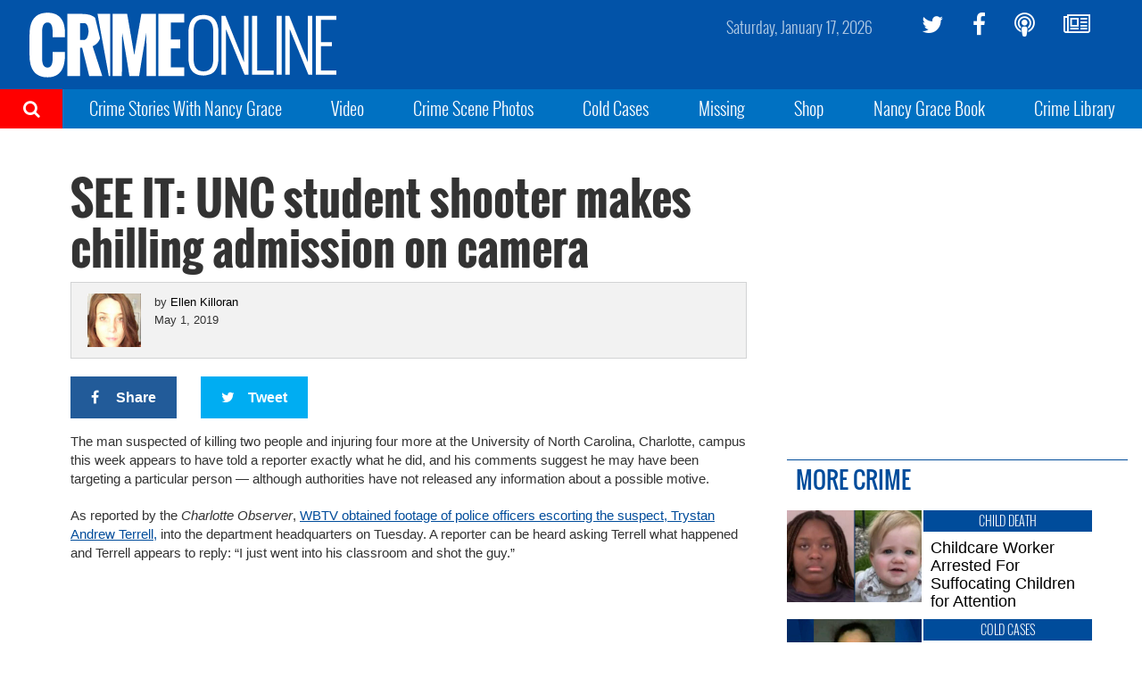

--- FILE ---
content_type: text/plain;charset=UTF-8
request_url: https://c.pub.network/v2/c
body_size: -113
content:
96104e78-3cfb-4457-bbfd-47152a664013

--- FILE ---
content_type: text/plain;charset=UTF-8
request_url: https://c.pub.network/v2/c
body_size: -265
content:
01861c83-6995-4340-93fa-648df5bbf895